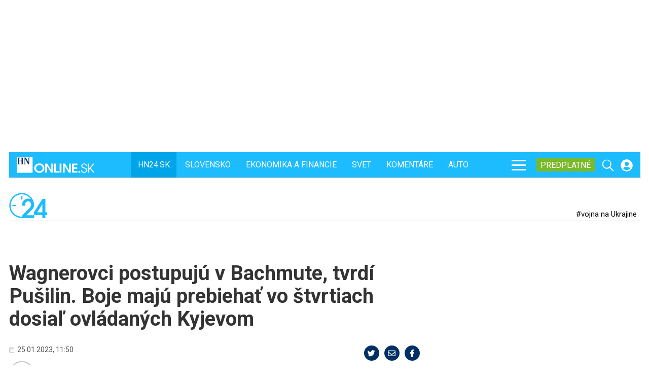

--- FILE ---
content_type: application/javascript
request_url: https://hn24.hnonline.sk/templates/site/js/sse.js?1721809702
body_size: 1276
content:

function messageReceived(text, id, channel) {
    for (const key in text) {
        if (text.hasOwnProperty(key)) {
            if (channel.startsWith("interview-")) {
                var name = document.querySelector('.kt-form input[name="name"]')?.value;
                var kt_form_editor = document.querySelector('.kt-form div.kt-form-editor');
                document.querySelector('.item__interview').innerHTML = text[key];
                document.querySelector('.kt-form input[name="name"]').value = name;
                var kt_form_editor_new = document.querySelector('.kt-form div.kt-form-editor');
                var parent = kt_form_editor_new.parentNode;
                parent.replaceChild(kt_form_editor, kt_form_editor_new);
            } else {
                var parser = new DOMParser();
                var htmlDoc = parser.parseFromString(text[key], "text/html");
                var block = htmlDoc.querySelector('[id^="se_block_"]');
                var id = block?.getAttribute('id');
                console.log(id);
                if (id  !== undefined && document.querySelector('#' + id)) {
                    var old = document.querySelector('#' + id);
                    var parent  = old.parentNode;
                    parent.replaceChild(block, old);
                } else {
                    var blocklist = document.querySelector('.se_blocklist');
                    if (blocklist) {
                        blocklist.insertBefore(block, blocklist.firstChild);
                    }
                }
            }
        }
    }
    var refreshButton = document.querySelector('.refresh-button');
    if (refreshButton) {
        var timestamp = Date.now();
        refreshButton.setAttribute('data-timestamp', timestamp);
    }

    executeEmbedScripts2();
};

function setPushstream(host, channel) {
    var pushstream = new PushStream({
        useSSL: window.location.protocol === 'https:' ? true : false,
        host: host,
        port: window.location.port,
        modes: "eventsource"
    });
    pushstream.onmessage = messageReceived;
    pushstream.addChannel(channel);
    pushstream.connect();
}

async function getLiveArticleEmbedContent(url, liveArticle) {
    try {
        var searchParams = new URLSearchParams([
            ['option', 'com_ajax'],
            ['group', 'system'],
            ['plugin', 'ocm'],
            ['task', 'getContent'],
            ['format', 'raw'],
            ['url', url],
        ]);

        let response = await fetch('/', {
            method: 'POST',
            headers: {
                'Content-Type': 'application/x-www-form-urlencoded'
            },
            body: searchParams.toString()
        });

        if (!response.ok) {
            throw new Error("HTTP error " + response.status);
        }

        let data = await response.text();

        if (data) {
            var parser = new DOMParser();
            var htmlDoc = parser.parseFromString(data, "text/html");
            var blocklist = htmlDoc.querySelector('.se_blocklist');
            if (blocklist) {
                var cmsid = liveArticle.dataset.cmsid;
                var embedBlocklist = liveArticle.querySelector(".se_blocklist");
                var refreshButton = liveArticle.querySelector('.refresh-button');
                if (embedBlocklist) {
                    var parent = embedBlocklist.parentNode;
                    parent.replaceChild(blocklist, embedBlocklist);
                    updateRefreshButton(refreshButton, true);
                } else {
                    updateRefreshButton(refreshButton, false);
                    liveArticle.append(blocklist);
                }

                executeEmbedScripts2();

                if (typeof sseHost !== 'undefined' && typeof cmsid !== 'undefined') {
                    setPushstream(sseHost, cmsid.toString());
                }
            }
        }
    } catch (error) {
        console.log(error);
    }
}

function liveArticleEmbed() {
    const seEmbedLiveArticles = document.querySelectorAll('.se-embed--live-article');

    seEmbedLiveArticles.forEach(liveArticle => {
        var a = liveArticle.querySelector('.se__anchor');
        var url = a.getAttribute('href');
        if (typeof url  !== 'undefined') {
            getLiveArticleEmbedContent(url, liveArticle);
        }
    });
}

function updateRefreshButton(refreshButton, update = false) {
    if (refreshButton) {
        var timestamp = Date.now();
        refreshButton.setAttribute('data-timestamp', timestamp);
        if (!update) {
            setInterval(function() {
                let currentTimestamp = Math.round(Date.now() / 1000);
                let buttonTimestamp = Math.round(refreshButton.getAttribute('data-timestamp') / 1000);
                let diff = currentTimestamp - buttonTimestamp;
                let min = Math.floor(diff / 60);
                refreshTime = refreshButton.parentNode.querySelector('.refresh-time');
                if (refreshTime) {
                    refreshTime.innerText = 'naposledy aktualizované pred ' + min + ' minútami';
                }
            }, 1000);
        }
    }
}

function insertLiveArticle() {
    const seEmbedLiveArticles = document.querySelectorAll('.se-embed--live-article');
    seEmbedLiveArticles.forEach(liveArticle => {
        const refreshDiv = document.createElement('div');
        refreshDiv.className = "live-article-embed-refresh";
        const refreshButton = document.createElement('div');
        refreshButton.className = "refresh-button";
        const refreshTime = document.createElement('div');
        refreshTime.className = "refresh-time";

        refreshDiv.appendChild(refreshButton);
        refreshDiv.appendChild(refreshTime);
        liveArticle.append(refreshDiv);

        refreshButton.addEventListener('click', function (e) {
            liveArticleEmbed();
        });
    });

    liveArticleEmbed();
}

document.addEventListener('DOMContentLoaded', function () {
    if (typeof sseHost !== 'undefined' && typeof sseArticleID !== 'undefined' && typeof sseLive !== 'undefined') {
        if (sseLive) {
            setPushstream(sseHost, sseArticleID);
        }
    }

    insertLiveArticle();

    const itemInterviews = document.querySelectorAll('.item__interview');
    itemInterviews.forEach(interview => {
        var id = interview.dataset.id;
        if (typeof sseHost !== 'undefined' && typeof id !== 'undefined') {
            setPushstream(sseHost, 'interview-' + id.toString());
        }
    });
});